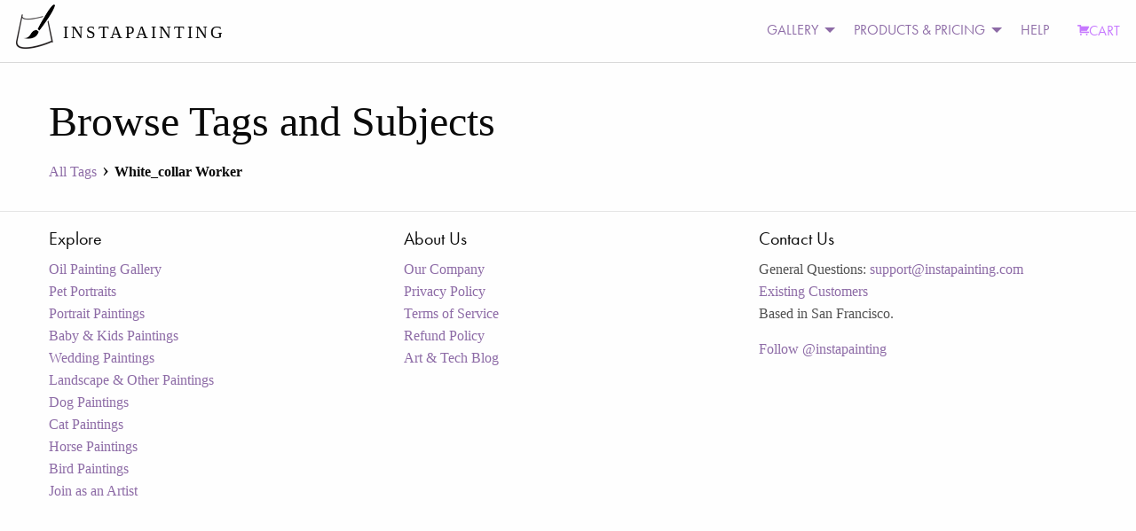

--- FILE ---
content_type: text/html; charset=utf-8
request_url: https://static3.instapainting.com/gallery/tags/white_collar-worker?path=suit
body_size: 11278
content:
<!doctype html><html lang="en-US"><head><title data-react-helmet="true">Artwork Subject Matter and Tags | Instapainting.com</title><meta data-react-helmet="true" name="viewport" content="width=device-width, initial-scale=1.0, user-scalable=no"/><meta data-react-helmet="true" name="apple-mobile-web-app-capable" content="yes"/><meta data-react-helmet="true" http-equiv="content-language" content="en-us"/><meta data-react-helmet="true" name="apple-mobile-web-app-capable" content="yes"/><meta data-react-helmet="true" name="description" content="Browse painting gallery items by subject matter and tags."/><link rel="stylesheet" type="text/css" href="//static3.instapainting.com/static/main-717356164bad35aac3ae.css"/><link rel="stylesheet" type="text/css" href="//static3.instapainting.com/static/vendor-5f02887ff13f030498f3.css"/><script>window.__GRAPHQL_STATE__={}</script></head><body><div><div><div id="main"><div><div><div class="no-js"><div class="top-nav-container"><div class="title-bar" data-responsive-toggle="main-menu" data-hide-for="medium"><button class="menu-icon" type="button" data-toggle=""></button><div class="title-bar-title">Menu</div></div><div class="top-bar" id="main-menu"><div class="top-bar-left"><ul class="menu vertical medium-horizontal"><li class="menu-text"><div class="logo"><a href="/" target="_self" class="navbar-brand"><img class="logo-regular" src="/images/photo-to-oil-painting.png" srcSet="/images/photo-to-oil-painting@2x.png" alt="Photo to Painting, Photo to Canvas"/><img class="logo-inverted" src="/images/photo-to-oil-painting-white.png" srcSet="/images/photo-to-oil-painting-white@2x.png" alt="Photo to Painting, Photo to Canvas"/><span class="logo-text">INSTAPAINTING</span></a></div></li></ul></div><div class="top-bar-right"><ul class="dropdown menu vertical medium-horizontal align-left" data-responsive-menu="drilldown medium-dropdown"><li id="cart" class="has-submenu"><ul class="submenu menu vertical" data-submenu="true"></ul></li><li class="has-submenu"><a href="#">GALLERY</a><ul class="submenu menu vertical" data-submenu="true"><li><a class="menu-category">PRODUCT GALLERY</a></li><li><a href="/gallery/featured/paintings" target="_self">Oil Painting</a></li><li><a href="/gallery/featured/watercolor" target="_self">Watercolor Painting</a></li><li><a href="/gallery/featured/colored-pencil" target="_self">Colored Pencil Drawing</a></li><li><a href="/gallery/featured/digital-portrait-painting-canvas" target="_self">Digital Portrait (NEW)</a></li><li><a>More</a><ul class="submenu menu vertical" data-submenu="true"><li><a href="/gallery/featured/charcoal" target="_self">Charcoal Drawing</a></li><li><a href="/gallery/featured/pencil" target="_self">Pencil Drawing</a></li></ul></li><li><a class="menu-category">SUBJECT MATTER</a></li><li><a href="/portrait-paintings" target="_self">Portrait Paintings</a></li><li><a href="/gallery/pet-portraits" target="_self">Pet Portraits</a></li><li><a href="/gallery/wedding-paintings" target="_self">Wedding Paintings</a></li><li><a>More</a><ul class="submenu menu vertical" data-submenu="true"><li><a href="/gallery/baby-paintings" target="_self">Baby and Kids Paintings</a></li><li><a href="/gallery/landscape-paintings" target="_self">Landscape, Abstract, and Other</a></li></ul></li><li><a class="menu-category">SPECIAL REQUESTS</a></li><li><a href="/gallery/style-painting" target="_self">Artistic Style Painting</a></li><li><a href="/gallery/reface" target="_self">Replace Face/Head</a></li><li><a href="/gallery/replace-background" target="_self">Change Background</a></li><li><a href="/gallery/change-things" target="_self">Change or Adjust Something</a></li><li><a>More</a><ul class="submenu menu vertical" data-submenu="true"><li><a href="/gallery/add-things" target="_self">Add People or Things</a></li><li><a href="/gallery/remove-things" target="_self">Remove People or Things</a></li><li><a href="/gallery/merge-photos" target="_self">Merge Photos</a></li><li><a href="/gallery/style-transfer" target="_self">Copy Another Painting&#x27;s Style</a></li><li><a href="/gallery/replica-painting" target="_self">Classical Replicas</a></li><li><a href="/gallery/restore-photo" target="_self">Restore Old Photo</a></li></ul></li><li><a href="/artists/signup" target="_self">JOIN AS AN ARTIST</a></li></ul></li><li class="has-submenu"><a href="#">PRODUCTS &amp; PRICING</a><ul class="submenu menu vertical" data-submenu="true"><li><a href="/products/custphotoreal" target="_self">Oil Painting</a></li><li><a href="/products/custwatercolor" target="_self">Watercolor Painting</a></li><li><a href="/products/custcoloredpencil" target="_self">Colored Pencil Drawing</a></li><li><a href="/products/custcharcoal" target="_self">Charcoal Drawing</a></li><li><a href="/products/custpencil" target="_self">Pencil Drawing</a></li><li><a href="/products/digital-portrait-painting-canvas" target="_self">Digital Portrait Painting NEW!</a></li><li><a href="/products/egiftcard" target="_self">Gift Card</a></li><li><a href="/artists/signup" target="_self">JOIN AS AN ARTIST</a></li></ul></li><li><a href="/support">HELP</a></li><li><a class="primary cart" href="/carts/checkout" target="_self"><i class="fi-shopping-cart"></i>CART</a></li></ul></div></div></div><div class="row"><div class="small-12 columns"><h1>Browse Tags and Subjects</h1></div></div><div class="row"><div class="small-12 columns"><ul class=""><li><a href="/gallery/tags">All Tags</a></li><li>white_collar worker</li></ul></div></div><div class="row"></div><div class="small-12 columns"><div class="row"><div class="small-6 medium-4 columns"><h5>Explore</h5><ul class="unstyled"><li><a href="/gallery/featured/paintings" target="_self">Oil Painting Gallery</a></li><li><a href="/pet-portraits" target="_self">Pet Portraits</a></li><li><a href="/portrait-paintings" target="_self">Portrait Paintings</a></li><li><a href="/baby-paintings" target="_self">Baby &amp; Kids Paintings</a></li><li><a href="/wedding-paintings" target="_self">Wedding Paintings</a></li><li><a href="/landscape-paintings" target="_self">Landscape &amp; Other Paintings</a></li><li><a href="/dog-paintings" target="_self">Dog Paintings</a></li><li><a href="/cat-paintings" target="_self">Cat Paintings</a></li><li><a href="/horse-paintings" target="_self">Horse Paintings</a></li><li><a href="/bird-paintings" target="_self">Bird Paintings</a></li><li><a href="/artists/signup" target="_self">Join as an Artist</a></li></ul></div><div class="small-6 medium-4 columns"><h5>About Us</h5><ul class="unstyled"><li><a href="/about" target="_self">Our Company</a></li><li><a href="/privacy" target="_self">Privacy Policy</a></li><li><a href="/tos" target="_self">Terms of Service</a></li><li><a href="/refunds" target="_self">Refund Policy</a></li><li><a href="/blog" target="_self">Art &amp; Tech Blog</a></li></ul></div><div class="small-6 medium-4 columns"><h5>Contact Us</h5><p>General Questions:<!-- --> <a href="mailto:support@instapainting.com">support@instapainting.com</a><br/><a href="/contact">Existing Customers</a><br/>Based in San Francisco.</p><a href="https://twitter.com/instapainting" class="twitter-follow-button" data-show-count="true" data-size="small">Follow @instapainting</a></div></div></div><div><div><noscript>
        <iframe src="https://www.googletagmanager.com/ns.html?id=GTM-M7P5TJ"
            height="0" width="0" style="display:none;visibility:hidden"></iframe></noscript></div><div id="gtm-script-container"><script>
        (function(w,d,s,l,i){w[l]=w[l]||[];
            w[l].push({'gtm.start': new Date().getTime(),event:'gtm.js', });
            var f=d.getElementsByTagName(s)[0],j=d.createElement(s),dl=l!='dataLayer'?'&l='+l:'';
            j.async=true;j.src='https://www.googletagmanager.com/gtm.js?id='+i+dl
            ;
            f.parentNode.insertBefore(j,f);
        })(window,document,'script','dataLayer','GTM-M7P5TJ');</script></div></div><script src="//instant.page/5.1.0" type="module" integrity="sha384-by67kQnR+pyfy8yWP4kPO12fHKRLHZPfEsiSXR8u2IKcTdxD805MGUXBzVPnkLHw"></script><script src="https://widget.gista.co/embed.min.js" defer="" data-id="c-uOssM62Iow2Njm58NpiKHm"></script></div></div></div></div></div><script type="text/javascript">
    var config = {"before":function before() {}};
    var loadjs=function(){function e(e,n){var t,r,i,c=[],o=(e=e.push?e:[e]).length,f=o;for(t=function(e,t){t.length&&c.push(e),--f||n(c)};o--;)r=e[o],(i=s[r])?t(r,i):(u[r]=u[r]||[]).push(t)}function n(e,n){if(e){var t=u[e];if(s[e]=n,t)for(;t.length;)t[0](e,n),t.splice(0,1)}}function t(e,n,r,i){var o,s,u=document,f=r.async,a=(r.numRetries||0)+1,h=r.before||c;i=i||0,/(^css!|.css$)/.test(e)?(o=!0,(s=u.createElement("link")).rel="stylesheet",s.href=e.replace(/^css!/,"")):((s=u.createElement("script")).src=e,s.async=void 0===f||f),s.onload=s.onerror=s.onbeforeload=function(c){var u=c.type[0];if(o&&"hideFocus"in s)try{s.sheet.cssText.length||(u="e")}catch(e){u="e"}if("e"==u&&(i+=1)<a)return t(e,n,r,i);n(e,u,c.defaultPrevented)},!1!==h(e,s)&&u.head.appendChild(s)}function r(e,n,r){var i,c,o=(e=e.push?e:[e]).length,s=o,u=[];for(i=function(e,t,r){if("e"==t&&u.push(e),"b"==t){if(!r)return;u.push(e)}--o||n(u)},c=0;c<s;c++)t(e[c],i,r)}function i(e,t,i){var s,u;if(t&&t.trim&&(s=t),u=(s?i:t)||{},s){if(s in o)throw"LoadJS";o[s]=!0}r(e,function(e){e.length?(u.error||c)(e):(u.success||c)(),n(s,e)},u)}var c=function(){},o={},s={},u={};return i.ready=function(n,t){return e(n,function(e){e.length?(t.error||c)(e):(t.success||c)()}),i},i.done=function(e){n(e,[])},i.reset=function(){o={},s={},u={}},i.isDefined=function(e){return e in o},i}();

    var loadVendorThenEntry = function() {
      loadjs(['//static3.instapainting.com/static/vendor-16733bcec7eb66446510.bundle.js', '//static3.instapainting.com/static/main.16733bcec7eb66446510.js'], {
        error: function(pathsNotFound) { throw new Error('Failed to load ' + pathsNotFound.join(', ')); },
        async: false,
        numRetries: 10,
        before: config.before,
      });
    };

    document.addEventListener('DOMContentLoaded', function() {
      loadVendorThenEntry();
    });
    </script><script type="text/javascript">window.__INITIAL_STATE__={"_gluestick":{},"tag":{},"galleryitems":{"page":1,"items":[],"filters":[],"path":"white_collar worker","tags":[]},"seller":{},"sellerhome":{},"user":{},"page":{"error":null,"headers":{"host":"www.instapainting.com","x-request-id":"d380d9beadd10eb3016f95f47aa7760e","x-real-ip":"64.252.77.126","x-forwarded-for":"64.252.77.126","x-forwarded-host":"www.instapainting.com","x-forwarded-port":"443","x-forwarded-proto":"https","x-forwarded-scheme":"https","x-scheme":"https","x-original-forwarded-for":"13.58.196.204","access-control-allow-origin":"https:\u002F\u002Fwww.instapainting.com","user-agent":"Amazon CloudFront","via":"2.0 61159e6c72ac9e66e3e5d5cde465894a.cloudfront.net (CloudFront)","x-amz-cf-id":"QhvXlv99TN3h1ShcmTRKt-ds4yhGxMw_kha1hUy0Ti1ASAzok9F8Pw==","cache-control":"no-cache","pragma":"no-cache","access-control-allow-methods":"GET, OPTIONS","x_forwarded_for":"10.0.0.232","cookie":"_instp_session=o5nr4cbqsmc3aukgpnhngofce9gcqqqo; tg=6345489006","connection":"close"},"abgroups":["a0","b1","a2","b3","a4","a5","b6","a7","a8","a9"]},"identity":null,"product":null,"cart":{},"dashboard":null,"giftcard":null,"asset":null,"assetfilters":[],"artists":{},"order":{},"locale":{"locale":"en_US","prefix":"","currency":"usd"}};window.__GS_ENV_VARS__={};</script></div></body></html>